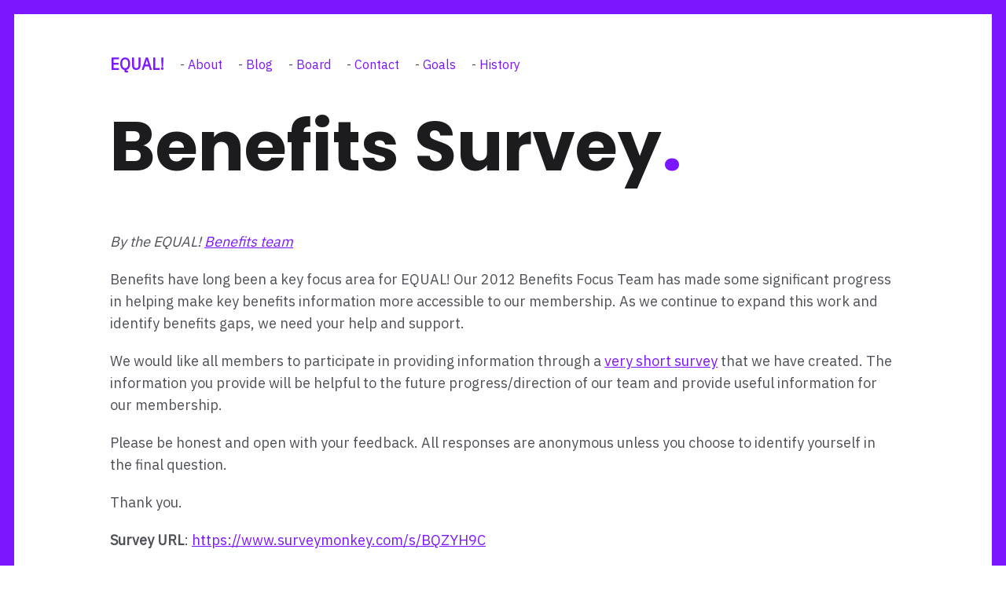

--- FILE ---
content_type: text/css; charset=utf-8
request_url: https://equal.org/css/style.min.13a714373a67c406915360eed1dcf519af594efbd4ab555db70f3bb5e495c44e.css
body_size: 1407
content:
@charset "UTF-8";:root{--font-family-heading:'Poppins', sans-serif;--font-family-paragraph:'IBM Plex Sans', sans-serif;--font-family-monospace:'IBM Plex Mono', monospace;--base-color:#ffffff;--base-offset-color:#eaeaea;--highlight-color:#7b16ff;--heading-color:#1c1b1d;--text-color:#4e5157}body,html{margin:0;padding:0}ol,ul{margin:0;padding:0;list-style:none}ol li,ul li{list-style:none}h1,h2,h3{margin-top:20px;margin-bottom:20px}.header{display:flex;justify-content:flex-start;align-items:center;margin-bottom:30px;font-size:16px}@media(min-width:767px){.header{padding-bottom:5px;margin-bottom:40px}}.header a.header-logo{font-weight:700;font-size:20px;text-transform:uppercase;margin-right:30px}.menu-main{display:none;flex:0}@media(min-width:767px){.menu-main{display:block}}.menu-main>ul{display:flex;align-items:center;justify-content:flex-start}.menu-main>ul>li{margin-right:30px}.menu-main>ul>li>a{display:inline-block;text-decoration:none}.menu-main>ul>li>a:hover{text-decoration:underline}.menu-main>ul>li.active>a{display:inline-block;font-weight:700}.menu-main>ul>li:last-of-type{margin-right:0}.footer{margin-top:30px}@media(min-width:767px){.footer{padding-top:40px}}.social-icon{margin-right:10px}.social-icon a{text-decoration:none}.social-icon a:hover{text-decoration:none}.social-icon a:hover img{opacity:.7}a{color:var(--highlight-color);text-decoration:none}a:hover{text-decoration:underline}h1,h2,h3{margin-top:20px;margin-bottom:20px;color:var(--heading-color);font-family:var(--font-family-heading)}p{color:var(--text-color);font-family:var(--font-family-paragraph);font-size:18px;line-height:24px}ol{list-style:decimal}ol li{list-style:decimal}ul{list-style:'— '}ul li{list-style:'- '}.content{font-size:18px}.content p{font-size:18px;line-height:1.6;margin:0;padding:0;margin-bottom:20px}.content h1{font-size:40px;line-height:1.6;font-weight:700;margin-top:30px;margin-bottom:20px}.content h1:first-of-type{margin-top:0}.content h2{font-size:28px;line-height:1.4;font-weight:700;margin-top:30px;margin-bottom:20px}.content h2:first-of-type{margin-top:0}@media(min-width:767px){.content h2{font-size:30px;line-height:1.4}}.content h3{font-size:22px;line-height:1.4;font-weight:700;margin-top:30px;margin-bottom:20px}.content ul,.content ol{margin-left:0;margin-top:10px;margin-bottom:20px;list-style:disc}.content ul li,.content ol li{font-size:18px;line-height:20px;margin-bottom:10px;margin-left:0}@media(min-width:767px){.content ul li,.content ol li{margin-left:20px}}@media(min-width:767px){.content ul,.content ol{margin-left:20px}}.content a{text-decoration:underline}.content blockquote{border-left:5px solid var(--highlight-color);margin:30px 0;padding:20px}.content blockquote p{font-size:20px;display:inline;color:var(--color-base-text)}.content img{margin:40px 0;max-width:100%;height:auto}.content figure{margin:2.6rem 0 1.18rem}.content figure img{margin:0}.content figure figcaption{margin-top:10px}.content figure figcaption h4{margin:0;font-size:1rem;font-weight:700}.content figure figcaption p{margin:0}.content code,.content pre{font-family:var(--font-family-monospace);color:var(--highlight-color)}.content .highlight pre{border-radius:3px;font-size:14px;line-height:18px;padding:30px;overflow:auto;font-family:var(--font-family-monospace)}.dot{color:var(--highlight-color)}.intro{margin-bottom:60px}.intro h1{font-size:48px;line-height:56px;margin-top:0;margin-bottom:30px}@media(min-width:767px){.intro h1{width:80%;font-size:88px;line-height:94px;margin-bottom:50px}}.intro h1 strong{color:var(--highlight-color)}.intro h2{font-size:50px;line-height:56px}@media(min-width:767px){.intro h2{width:80%}}.intro p{font-size:20px;line-height:26px}@media(min-width:767px){.intro p{width:80%;font-size:22px;line-height:32px}}.intro .read-more{font-size:20px;line-height:26px;font-weight:700}@media(min-width:767px){.intro .read-more{font-size:22px;line-height:32px}}.intro img{max-width:100%}.summary{margin-bottom:50px;font-size:18px;line-height:24px}@media(min-width:767px){.summary{margin-bottom:80px;font-size:18px;line-height:26px}}.summary .summary-date{font-weight:700;color:var(--heading-color)}.summary .summary-title{margin:16px 0;width:80%;font-size:34px;line-height:38px}@media(min-width:767px){.summary .summary-title{width:80%;font-size:52px;line-height:58px}}.summary .summary-description{width:80%}.author{margin-top:30px;margin-bottom:30px;color:var(--heading-color)}.author img{width:30px;height:30px;border-radius:50%;display:inline-block;vertical-align:middle;border:2px solid var(--heading-color)}.author .author-name{display:inline-block;vertical-align:middle;font-weight:700;margin-left:5px}.author .author-date{display:inline-block;vertical-align:middle}.author-large{font-size:20px}.author-large img{width:50px;height:50px}.author-large .author-name{display:inline-block;vertical-align:middle;font-weight:700;margin-left:5px}.author-large .author-title{display:inline-block;vertical-align:middle}ul.pagination{margin:0;padding:0;list-style:none;display:flex}ul.pagination li{display:inline-block}ul.pagination li a{display:inline-block;text-decoration:none;padding:5px 8px;border:2px solid var(--heading-color);border-right:none}ul.pagination li:last-of-type a{border-right:2px solid var(--heading-color)}.highlight{background:#f5f5f5}.highlight .hll{background-color:#ffc}.highlight .c{color:#998;font-style:italic}.highlight .err{color:#a61717;background-color:#e3d2d2}.highlight .k{color:#000;font-weight:700}.highlight .o{color:#000;font-weight:700}.highlight .cm{color:#998;font-style:italic}.highlight .cp{color:#999;font-weight:700;font-style:italic}.highlight .c1{color:#998;font-style:italic}.highlight .cs{color:#999;font-weight:700;font-style:italic}.highlight .gd{color:#000;background-color:#fdd}.highlight .ge{color:#000;font-style:italic}.highlight .gr{color:#a00}.highlight .gh{color:#999}.highlight .gi{color:#000;background-color:#dfd}.highlight .go{color:#888}.highlight .gp{color:#555}.highlight .gs{font-weight:700}.highlight .gu{color:#aaa}.highlight .gt{color:#a00}.highlight .kc{color:#000;font-weight:700}.highlight .kd{color:#000;font-weight:700}.highlight .kn{color:#000;font-weight:700}.highlight .kp{color:#000;font-weight:700}.highlight .kr{color:#000;font-weight:700}.highlight .kt{color:#458;font-weight:700}.highlight .m{color:#099}.highlight .s{color:#d01040}.highlight .na{color:teal}.highlight .nb{color:#0086b3}.highlight .nc{color:#458;font-weight:700}.highlight .no{color:teal}.highlight .nd{color:#3c5d5d;font-weight:700}.highlight .ni{color:purple}.highlight .ne{color:#900;font-weight:700}.highlight .nf{color:#900;font-weight:700}.highlight .nl{color:#900;font-weight:700}.highlight .nn{color:#555}.highlight .nt{color:navy}.highlight .nv{color:teal}.highlight .ow{color:#000;font-weight:700}.highlight .w{color:#bbb}.highlight .mf{color:#099}.highlight .mh{color:#099}.highlight .mi{color:#099}.highlight .mo{color:#099}.highlight .sb{color:#d01040}.highlight .sc{color:#d01040}.highlight .sd{color:#d01040}.highlight .s2{color:#d01040}.highlight .se{color:#d01040}.highlight .sh{color:#d01040}.highlight .si{color:#d01040}.highlight .sx{color:#d01040}.highlight .sr{color:#009926}.highlight .s1{color:#d01040}.highlight .ss{color:#990073}.highlight .bp{color:#999}.highlight .vc{color:teal}.highlight .vg{color:teal}.highlight .vi{color:teal}.highlight .il{color:#099}html,body{box-sizing:border-box}body{background:var(--base-color);font-family:var(--font-family-paragraph);color:var(--text-color);margin:0;padding:30px;overflow-x:hidden}@media(min-width:767px){body{padding:50px}}body.frame{min-height:100vh;border:18px solid var(--highlight-color)}.wrapper{max-width:1000px;margin:0 auto}